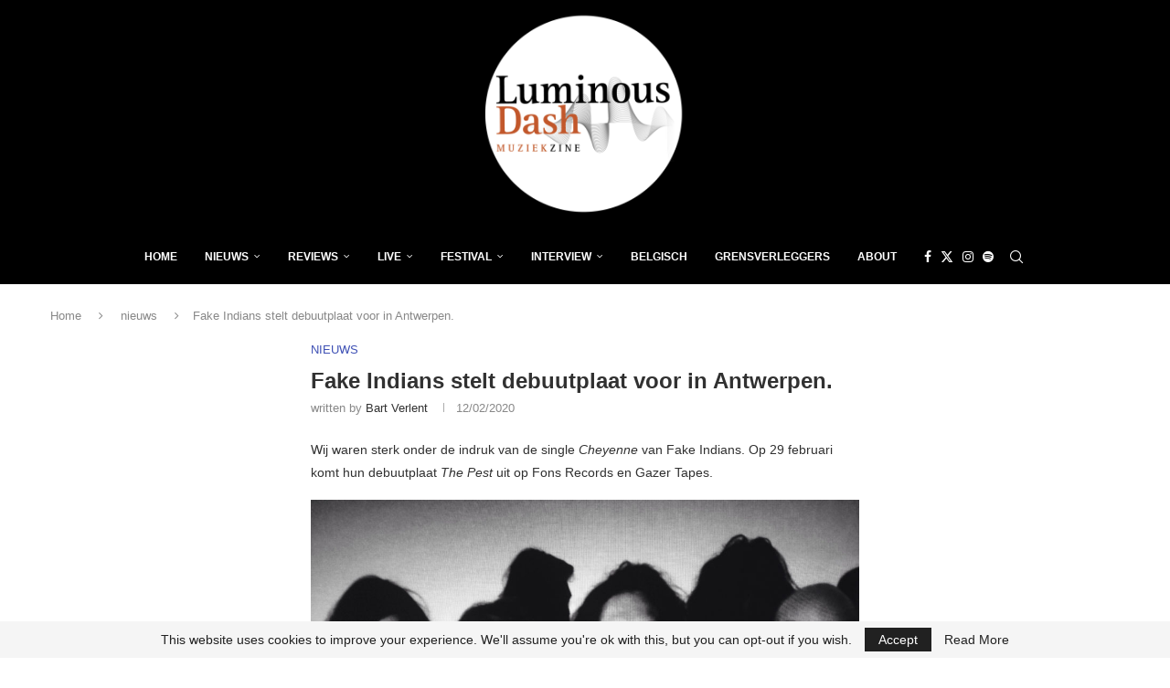

--- FILE ---
content_type: text/html; charset=utf-8
request_url: https://www.google.com/recaptcha/api2/aframe
body_size: 268
content:
<!DOCTYPE HTML><html><head><meta http-equiv="content-type" content="text/html; charset=UTF-8"></head><body><script nonce="YYX0aSwNRorRkHEQcRWp8Q">/** Anti-fraud and anti-abuse applications only. See google.com/recaptcha */ try{var clients={'sodar':'https://pagead2.googlesyndication.com/pagead/sodar?'};window.addEventListener("message",function(a){try{if(a.source===window.parent){var b=JSON.parse(a.data);var c=clients[b['id']];if(c){var d=document.createElement('img');d.src=c+b['params']+'&rc='+(localStorage.getItem("rc::a")?sessionStorage.getItem("rc::b"):"");window.document.body.appendChild(d);sessionStorage.setItem("rc::e",parseInt(sessionStorage.getItem("rc::e")||0)+1);localStorage.setItem("rc::h",'1767436709286');}}}catch(b){}});window.parent.postMessage("_grecaptcha_ready", "*");}catch(b){}</script></body></html>